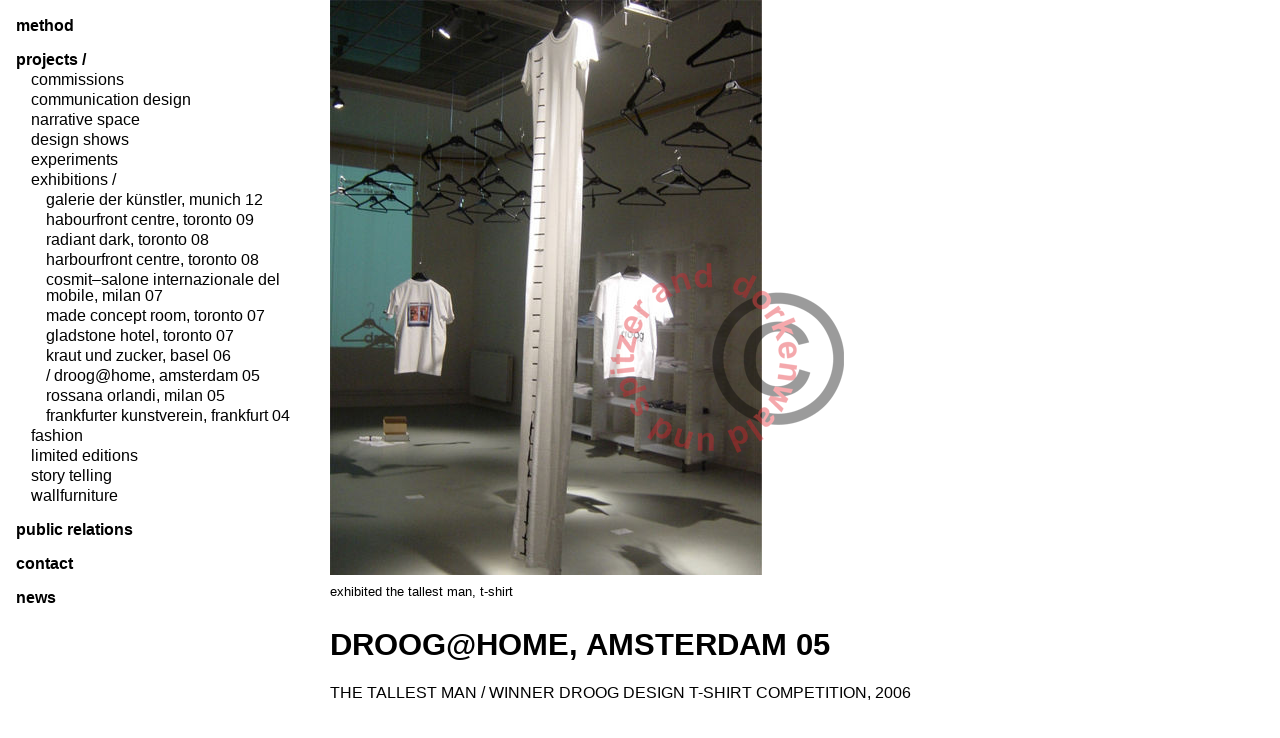

--- FILE ---
content_type: text/html; charset=utf-8
request_url: http://dorkenwald-spitzer.com/pages/droog-home-amsterdam-05
body_size: 4083
content:
<!DOCTYPE html PUBLIC "-//W3C//DTD XHTML 1.0 Transitional//EN" "http://www.w3.org/TR/xhtml1/DTD/xhtml1-transitional.dtd">
<html xmlns="http://www.w3.org/1999/xhtml" lang="en" xml:lang="en">
  <head>
    <meta http-equiv="Content-Type" content="application/xhtml+xml; charset=utf-8" />
    <meta http-equiv="content-language" content="en" />
    <meta name="authenticity-token" id="authenticity-token" content="2rvUjUNXNcXs/j1+ZLmOZAhmQnjXZf3B5cPGIcfQkyY=" />
    
    <title>
      Dorkenwald-Spitzer - 
    droog@home, amsterdam 05
   
    </title>

    

    <!-- global stylesheets -->
    <link href="/stylesheets/reset.css?1264771190" media="screen" rel="stylesheet" type="text/css" />
<link href="/stylesheets/main.css?1310120053" media="screen" rel="stylesheet" type="text/css" />
<link href="/stylesheets/arttext.css?1300702572" media="screen" rel="stylesheet" type="text/css" />

    
    <!--[if IE]><link href="/stylesheets/ie/iehacks.css?1264771190" media="screen" rel="stylesheet" type="text/css" /><![endif]-->
    <!--[if IE 6]><link href="/stylesheets/ie/ie6hacks.css?1264771190" media="screen" rel="stylesheet" type="text/css" /><![endif]-->
    <!--[if IE 7]><link href="/stylesheets/ie/ie7hacks.css?1264771190" media="screen" rel="stylesheet" type="text/css" /><![endif]-->
    
    <!-- jquery -->
    <script src="/javascripts/jquery/jquery-1.5.1.min.js?1302600388" type="text/javascript"></script>
<script src="/javascripts/jquery/jquery-ui-1.8.11.custom.min.js?1302600388" type="text/javascript"></script>


    <!-- custom scripts -->
    <script src="/javascripts/jrails.js?1264771190" type="text/javascript"></script>
<script src="/javascripts/application.js?1264771190" type="text/javascript"></script>
<script src="/javascripts/logo.js?1270714370" type="text/javascript"></script>
<script src="/javascripts/arttext.js?1302785232" type="text/javascript"></script>
<script src="/javascripts/update_data.js?1271765011" type="text/javascript"></script>
<script src="/javascripts/file_pool/flashobject_replacer.js?1271765011" type="text/javascript"></script>

    <script src="/javascripts/object_inspection.js?1264771190" type="text/javascript"></script>
<script src="/javascripts/debug.js?1264771190" type="text/javascript"></script>

    <script type="text/javascript">
//<![CDATA[
var AUTH_TOKEN_PARAM = 'authenticity_token=' + encodeURIComponent("2rvUjUNXNcXs/j1+ZLmOZAhmQnjXZf3B5cPGIcfQkyY=");
//]]>
</script>
    <script type="text/javascript">
//<![CDATA[
var LOCALE = 'en';
//]]>
</script>

    <!-- inline scripts defined inside views. call this before custom_javascripts! -->
    

    <!-- script includes defined inside views -->
    <!-- note: js called in layout (or it's partials) can't be assigned via content_for since it is parsed too late -->
    <script src="/javascripts/unobtrusive/pages/show.js?1302785232" type="text/javascript"></script>
    

    <!--[if IE 6]><script src="/javascripts/ie/ie6hacks_frontend.js?1264771190" type="text/javascript"></script><![endif]-->
  </head>


  <body>
    <div id="container">
      <div id="lcol">
        <div id="navigation" class="dark-font">
          <div id="accordion" class="firstLevel">
<a href="#" class="header">method</a>
<div class="secondLevel">
<a href="#" class="header2">academics</a>
<div class="thirdLevel">
<a href="#" class="header3">extra curricula</a>
<div class="fourthLevel">
<a href="/pages/social-product-09">social product 09</a>
<a href="/pages/walk-escape-08">walk escape 08</a>
<a href="/pages/future-of-a-walk-012">future of a walk 012</a>
</div>
<a href="/pages/lectures">lectures</a>
<a href="#" class="header3">seminars</a>
<div class="fourthLevel">
<a href="/pages/advanced-design-12">advanced design 12</a>
<a href="/pages/materials-11-12">materials 11/12</a>
<a href="/pages/design-dynamics-10">design dynamics 10</a>
<a href="/pages/tectonic-surfaces-09">tectonic surfaces 09</a>
<a href="/pages/human-factor-08">human factor 08</a>
<a href="/pages/thesis-research-08">thesis research 08</a>
<a href="/pages/design-for-flow-07">design for flow 07</a>
<a href="/pages/conceptual-tools-06">conceptual tools 06</a>
<a href="/pages/packaging-design-06">packaging design 06</a>
<a href="/pages/think-tank-05-07">think tank 05-07</a>
</div>
<a href="#" class="header3">workshops</a>
<div class="fourthLevel">
<a href="/pages/sandal-making-10">sandal making 10</a>
<a href="/pages/lunchbox-09">lunchbox 09</a>
<a href="/pages/to-wait-and-see-08">to wait and see 08</a>
<a href="/pages/across-the-lines-05">across the lines 05</a>
</div>
</div>
<a href="/pages/process">process</a>
<a href="#" class="header2">research</a>
<div class="thirdLevel">
<a href="/pages/format">format</a>
<a href="/pages/trompe-l-oeil">trompe l'oeil</a>
</div>
</div>
<a href="#" class="header">projects&nbsp;/</a>
<div class="secondLevel">
<a href="#" class="header2">commissions</a>
<div class="thirdLevel">
<a href="/pages/berker-light-building-12">berker light+building 12</a>
<a href="/pages/lechner-bau-09">lechner bau 09</a>
<a href="/pages/lechner-interzum-09">lechner interzum 09</a>
<a href="/pages/berker-light-building-08">berker light+building 08</a>
<a href="/pages/berker-light-building-04">berker light+building 04</a>
</div>
<a href="#" class="header2">communication design</a>
<div class="thirdLevel">
<a href="#" class="header3">spatial design</a>
<div class="fourthLevel">
<a href="/pages/deutsche-bahn-11">deutsche bahn 11</a>
<a href="/pages/new-work-new-culture-10">new work, new culture 10</a>
<a href="/pages/what-makes-you-wealthy-04">what makes you wealthy 04</a>
<a href="/pages/tree-city-03">tree city 03</a>
<a href="/pages/meganano-02">meganano 02</a>
<a href="/pages/roots-flagship-store-02">roots flagship store 02</a>
</div>
<a href="#" class="header3">editorial design</a>
<div class="fourthLevel">
<a href="/pages/zone-books-03-04">zone books 03-04</a>
<a href="/pages/form-magazine-art-direction-99-02">form magazine art direction 99-02</a>
<a href="/pages/publishing-company-form-97-99">publishing company form 97-99</a>
</div>
<a href="#" class="header3">identity</a>
<div class="fourthLevel">
<a href="/pages/annual-reports-06-10">annual reports 06-10</a>
<a href="/pages/images-festival-05">images festival 05</a>
<a href="/pages/massive-change-souvenirs-04">massive change souvenirs 04 </a>
<a href="/pages/zeche-zollverein-essen-02-04">zeche zollverein essen 02-04</a>
<a href="/pages/form-magazine-re-design-99">form magazine re-design 99</a>
</div>
<a href="/pages/poster-design">poster design</a>
</div>
<a href="#" class="header2">narrative space</a>
<div class="thirdLevel">
<a href="/pages/paradise-garden-11">paradise garden 11</a>
<a href="/pages/traveler-s-tale-09">traveler's tale 09</a>
<a href="/pages/no-furniture-07">no-furniture 07</a>
<a href="/pages/softhouse-06">softhouse 06</a>
<a href="/pages/pinfurniture-05">pinfurniture 05</a>
<a href="/pages/home-office-00">home office 00</a>
</div>
<a href="#" class="header2">design shows</a>
<div class="thirdLevel">
<a href="/pages/interior-design-show-toronto-07">interior design show, toronto 07</a>
<a href="/pages/design-biennale-interieur-kortrijk-06">DESIGN BIENNALE INTERIEUR, kortrijk 06</a>
<a href="/pages/icff-nyc-05">ICFF, NYC, 05</a>
<a href="/pages/ambiente-frankfurt-05"> ambiente, frankfurt  05</a>
<a href="/pages/cosmit-salone-internazionale-del-mobile-milan-04">Cosmit–Salone Internazionale del Mobile, milan 04</a>
<a href="/pages/imm-cologne-04"> imm, cologne 04</a>
<a href="/pages/wohnsinn-basel-03"> wohnsinn, basel 03</a>
</div>
<a href="#" class="header2">experiments</a>
<div class="thirdLevel">
<a href="/pages/paper-screens-09">paper screens 09</a>
<a href="/pages/water-walker-05-08">water walker 05-08</a>
<a href="/pages/umbrella-05">umbrella 05</a>
<a href="/pages/bildergeschichten-05">bildergeschichten 05</a>
<a href="/pages/picnic-02">picnic 02</a>
<a href="/pages/eye-candy-99">eye candy 99</a>
<a href="/pages/science-wallpaper-swatchbook-97">science wallpaper swatchbook 97</a>
<a href="/pages/ad-book-96">ad-book 96</a>
</div>
<a href="#" class="header2">exhibitions&nbsp;/</a>
<div class="thirdLevel">
<a href="/pages/galerie-der-kuenstler-munich-12">galerie der künstler, munich 12</a>
<a href="/pages/habourfront-centre-toronto-09">habourfront centre, toronto 09</a>
<a href="/pages/radiant-dark-toronto-08">radiant dark, toronto 08</a>
<a href="/pages/harbourfront-centre-toronto-08">harbourfront centre, toronto 08</a>
<a href="/pages/cosmit-salone-internazionale-del-mobile-milan-07">Cosmit–Salone Internazionale del Mobile, milan 07</a>
<a href="/pages/made-concept-room-toronto-07">made concept room, toronto 07</a>
<a href="/pages/gladstone-hotel-toronto-07">gladstone hotel, toronto 07</a>
<a href="/pages/kraut-und-zucker-basel-06">kraut und zucker, basel 06</a>
<a href="/pages/droog-home-amsterdam-05" class="active">/&nbsp;droog@home, amsterdam 05</a>
<a href="/pages/rossana-orlandi-milan-05">rossana orlandi, milan 05</a>
<a href="/pages/frankfurter-kunstverein-frankfurt-04">frankfurter kunstverein, frankfurt 04</a>
</div>
<a href="#" class="header2">fashion</a>
<div class="thirdLevel">
<a href="/pages/les-cravates-09">les cravates 09</a>
<a href="/pages/hyper-make-up-06">hyper make up 06</a>
<a href="/pages/the-tallest-man-05">the tallest man 05</a>
</div>
<a href="#" class="header2">limited editions</a>
<div class="thirdLevel">
<a href="/pages/trans-edition-08">trans-edition 08</a>
<a href="/pages/simplefurniture-07">simplefurniture 07</a>
</div>
<a href="#" class="header2">story telling</a>
<div class="thirdLevel">
<a href="/pages/traveling-softhouse-09">traveling softhouse 09</a>
<a href="/pages/acting-the-tallest-man-09">acting the tallest man 09</a>
</div>
<a href="#" class="header2">wallfurniture</a>
<div class="thirdLevel">
<a href="/pages/scenario--2">scenario </a>
<a href="/pages/concept--2">concept</a>
<a href="/pages/composition--2">composition</a>
<a href="/pages/applied"> applied</a>
<a href="/pages/product-line">product line</a>
</div>
</div>
<a href="#" class="header">public relations</a>
<div class="secondLevel">
<a href="/pages/awards">awards</a>
<a href="#" class="header2">biographies</a>
<div class="thirdLevel">
<a href="/pages/sarah-dorkenwald">sarah dorkenwald</a>
<a href="/pages/ruth-spitzer">ruth spitzer</a>
</div>
<a href="/pages/collaborations">collaborations</a>
<a href="/pages/collections">collections</a>
<a href="#" class="header2">press</a>
<div class="thirdLevel">
<a href="/pages/publications-magazines">publications magazines</a>
<a href="/pages/publications-catalogs-books">publications catalogs / books</a>
</div>
</div>
<a href="/pages/contact">contact</a>
</div>
<script type="text/javascript">$(function(){$('.firstLevel').accordion({  header: 'a.header', collapsible: true, autoHeight: false,  active: 1,  change: function() { $(this).find('div, a').blur(); }});$('.secondLevel').accordion({  header: 'a.header2', collapsible: true, autoHeight: false,  active: 5,  change: function() { $(this).find('div, a').blur(); }});$('.thirdLevel').accordion({  header: 'a.header3', collapsible: true, autoHeight: false,  active: false,  change: function() { $(this).find('div, a').blur(); }});});</script>
          <a href="/news">News</a>
        </div>
      </div>

      <a href="/" id="logo" style="position: absolute; left: -900px; top: 900px;"><img alt="Dorkenwald-spitzer_logo" id="logo_img" src="/images/dorkenwald-spitzer_logo.png?1270140000" /></a>

      <div id="rcol">
        <div id="main">
          



  

  <div id="asset">
    
    
    <div id="main_asset" style="height: 575px;">
      
      
        
        
          
          <img alt="Ex_droog" class="active left_space asset" id="asset_fullscreen_271" src="/files/271/fullscreen/ex_droog.jpg?1291977673" style="width: 620px; height: 575px;" />
        
        
      
      <script>update_data([{caption:'exhibited the tallest man, t-shirt',navi_class:'dark-font',id:'asset_fullscreen_271'}]);</script>
    </div>

    

    <div id="asset_content">
      <div id="asset_caption">exhibited the tallest man, t-shirt</div>

      <div class="main_content">
        <h1 class="">droog@home, amsterdam 05</h1>
        <h2>the tallest man / winner droog design t-shirt competition, 2006</h2>

        <p><a href="/pages/the-tallest-man-05">the tallest man</a></p>
<p><a href="/pages/acting-the-tallest-man-09">acting the tallest man</a></p>
<p><a href="/pages/publications-catalogs-books">catalog</a></p>
<p> </p>
      </div>
    </div>
  </div>




        </div>
      </div>

    </div>
  </body>
</html>



--- FILE ---
content_type: text/css
request_url: http://dorkenwald-spitzer.com/stylesheets/main.css?1310120053
body_size: 1317
content:
body {
  font-family: "Arial";
}

a {
  color: Black;
}


/* structure */
#container {
  width: 960px;
}

#lcol {
  width: 330px;
  position: absolute;
  top: 0px;
  left: 0px;
  z-index: 300;
}

#rcol {
  width: 630px;
  position: absolute;
  top: 0px;
  left: 330px;
  z-index: 100;
}
/* /structure */



#logo {
  z-index: 200;
}



/* navigation */
#lang, #navigation {
  padding: 0 16px 8px 16px;
  font-weight: bold;
  font-size: 16px;
  text-transform: lowercase;
}

#navigation {
}

.secondLevel, .thirdLevel, .fourthLevel {
  font-weight: normal;
}

#lang a,
#navigation a {
  display: block;
  text-decoration: none;
  margin-top: 18px;
} 

.dark-font a {
  color: Black;
}
.light-font a {
  color: White;
}

#lang a:hover,
#navigation a:hover {
  /*color: #CD061E;*/
}

#navigation .secondLevel,
#navigation .thirdLevel,
#navigation .fourthLevel {
  margin-left: 15px;
} 

#navigation .secondLevel a,
#navigation .thirdLevel a,
#navigation .fourthLevel a {
  font-size: 16px;
  line-height: 16px;
  margin-top: 4px;
} 


#navigation a.active {
  /*color: #CD061E;*/
}

/* for testing purposes */
#reset_art_text_id {
  color: Silver;
  font-size: 10px;
  text-decoration: none;
  margin: 8px;
  margin-top: 32px;
  display: block;
}
/* /for testing purposes */

#lang {
}
#lang a {
  display: inline;
  color: black;
}
#lang a:hover,
#lang a.active {
  color: #CD061E;
}
/* /navigation */



/* main content */
#main,
#asset #asset_content {
  padding-top: 8px;
}

  /* asset navigation */
#asset_navi {
  float: right;
  padding: 14px 0;
  width: 630px;
  text-align: right;
}
#asset_navi img {
  margin-left: 6px;
  border: 1px solid #ddd;
}
  /* /asset navigation */

  /* asset */
#asset {
  position: absolute;
  left: -330px;
  top: 0px;
}
#asset #main_asset .left_space {
  margin-left: 330px;
}
#asset #asset_content {
  margin-left: 330px;
  width: 630px;
  padding-bottom: 128px;
}

#asset_caption {
  font-size: 13px;
  line-height: 18px;
  margin-bottom: 25px;
}
  /* /asset */

  /* main content text (header and paragraph) */
  /** main content formats normal pages and art text details! **/
.main_content h1,
#tinymce h1 {
  text-transform: uppercase;
  font-size: 31px;
  line-height: 38px;
  font-weight: bold;
  margin-top: 4px;
  margin-bottom: 16px;
}

.main_content h1.no_asset,
#tinymce h1.no_asset {
  margin-top: -21px;
}

.main_content h2,
#tinymce h2 {
  text-transform: uppercase;
  font-size: 16px;
  line-height: 25px;
  font-weight: normal;
  margin-bottom: 16px;
}
.chunk_link_details .main_content h1 {
  margin-top: 10px;
  color: #e4222b;
}
.main_content p,
#tinymce p {
  font-size: 16px;
  line-height: 23px;
  font-weight: normal;
  text-transform: none;
  /*margin-bottom: 23px;*/
}
.main_content p.small,
#tinymce p.small {
  font-size: 14px;
}
.main_content a,
#tinymce a {
  color: Black;
  text-transform: uppercase;
  line-height: 25px;
}
.main_content a:hover,
#tinymce a:hover {
  color: #CD061E;
}

.main_content ul,
#tinymce ul,
.main_content ol,
#tinymce ol {
  font-size: 16px;
  line-height: 23px;
  /*margin-bottom: 23px;*/
}

.main_content ul,
#tinymce ul {
  list-style: disc;
}
.main_content ol,
#tinymce ol {
  list-style: decimal;
}

.main_content li,
#tinymce li {
  list-style-position: inside;
}


.main_content table,
#tinymce table {
  margin: 0px;
  margin-bottom: 23px;
}
.main_content td,
#tinymce td {
  padding: 0 8px 4px 0;
  /*border: 1px solid black;*/
}
.main_content td p,
#tinymce td p {
  margin: 0;
  padding: 0;
}


.main_content .blog_entry {
  margin: 40px 0px;
}

.main_content .pagination a {
}
.main_content .pagination .disabled {
}

/* /main content text (header and paragraph) */
    
/* /main content */

.hand_pointer {
  cursor: pointer;
}


/* BLOG/NEWS */
.blog_entry h1 {
  margin-bottom: 0px;
}

.blog_entry .date {
  text-transform: lowercase;
}

.blog_entry .blog_content {
  margin-top: 16px;
}

.blog_content .asset {
  padding-bottom: 16px;
}





--- FILE ---
content_type: text/css
request_url: http://dorkenwald-spitzer.com/stylesheets/arttext.css?1300702572
body_size: 302
content:
/* art text block */
.arttext {
  font-weight: bold;
  text-transform: uppercase;
  line-height: 50px;
  font-size: 24px;
}

.arttext_big {
  font-size: 31px;
}

.arttext_counter {
  font-size: 58px;
  line-height: 36px;
}

.arttext a {
  color: Black;
  font-family: Arial;
  font-weight: normal;
}

.arttext a:hover {
  color: #E4222B;
}

.arttext a.active {
  color: #E4222B;
  text-decoration: none;
}
/* /art text block */



/* art text details */
.chunk_link_details {
}

.chunk_link_details img {
  margin-top: 24px;
  margin-bottom: 20px;
}
/* /art text details */


--- FILE ---
content_type: application/x-javascript
request_url: http://dorkenwald-spitzer.com/javascripts/update_data.js?1271765011
body_size: 342
content:
//
// updates jquery data values of objects
// needs id of element to be set, attribute/value pairs will be updated automatically
//
// update_data( [{ id: 'id1', name: 'foo', time: '12:00' },
//               { id: 'id2', name: 'bar', time: '16:00' }] )
//
// Use rails/helpers/update_dom_data.rb functions for rails to js conversion.
//
function update_data(data) {
  $(document).ready(function() {
    $.each(data, function(i, val) {
      for(property in val) {
        if (property != 'id')
          $('#' + val.id).data(property, val[property]);
      }
    });
  });
}

--- FILE ---
content_type: application/x-javascript
request_url: http://dorkenwald-spitzer.com/javascripts/unobtrusive/pages/show.js?1302785232
body_size: 782
content:
function toggle_asset(id) {
  var old_img = $('#main_asset .active');
  var new_img = $('#asset_fullscreen_' + id);

  old_img.fadeOut(200, function() {
    var animate_time = (old_img.height() != new_img.height()) ? 250 : 0;
      
    $('#navigation').removeClass('dark-font, light-font').addClass(new_img.data('navi_class'));
    $('#asset_caption').html(new_img.data('caption'));

    $('#main_asset').animate({ height: new_img.height() }, animate_time, 'swing', function() {
      old_img.removeClass('active');
      $('#asset_navi img').removeClass('active');

      new_img.addClass('active');
      $('#asset_navi_' + id).addClass('active');

      if (!new_img.hasClass('movie')) {
        $('#main_asset').bind('click', show_next_asset);
      }
      else {
        $('#main_asset').unbind('click');
      }
      
      new_img.appear(700);
    });

  });
}

function show_next_asset() {
  // current active id i.e. asset_navi_6
  var currently_active_id = $('#asset_navi img.active').attr('id');
  // list of all available ids i.e. [asset_navi_6, asset_navi_5, asset_navi_1, asset_navi_4]
  var asset_navi_ids = $.map($('#asset_navi img'), function(element) {
    return element.id;
  });
  // index of current element
  var next_id_index = $.inArray(currently_active_id, asset_navi_ids);
  // increment index, to select next id in list
  next_id_index++;
  // if last element, set index to 0, to start from beginning
  if (next_id_index == asset_navi_ids.length)
    next_id_index = 0;

  // get id as number from id string
  var token = asset_navi_ids[next_id_index].split('_');
  var next_id = token[token.length-1];

  toggle_asset(next_id);
}

$(function() {
  $('#main_asset .asset').each(function(index, element) {
    if(!$(element).hasClass('movie')) {
      $(element).click(show_next_asset); 
    }
  });
});



--- FILE ---
content_type: application/x-javascript
request_url: http://dorkenwald-spitzer.com/javascripts/object_inspection.js?1264771190
body_size: 676
content:
function inspect(obj, maxLevels, level)
{
  var str = '', type, msg;

    // Start Input Validations
    // Don't touch, we start iterating at level zero
    if(level == null)  level = 0;

    // At least you want to show the first level
    if(maxLevels == null) maxLevels = 1;
    if(maxLevels < 1)
        return 'Error: Levels number must be > 0';

    // We start with a non null object
    if(obj == null)
    return 'Error: Object NULL';
    // End Input Validations

    // Start iterations for all objects in obj
    for(property in obj)
    {
      try
      {
          // Show "property" and "type property"
          type =  typeof(obj[property]);
          str += '(' + type + ') ' + property +
                 ( (obj[property]==null)?(': null'):('')) + "\n";

          // We keep iterating if this property is an Object, non null
          // and we are inside the required number of levels
          if((type == 'object') && (obj[property] != null) && (level+1 < maxLevels))
          str += inspect(obj[property], maxLevels, level+1);
      }
      catch(err)
      {
        // Is there some properties in obj we can't access? Print it red.
        if(typeof(err) == 'string') msg = err;
        else if(err.message)        msg = err.message;
        else if(err.description)    msg = err.description;
        else                        msg = 'Unknown';

        str += property + ': ' + msg + "\n";
      }
    }

    return str;
}


--- FILE ---
content_type: application/x-javascript
request_url: http://dorkenwald-spitzer.com/javascripts/file_pool/flashobject_replacer.js?1271765011
body_size: 2332
content:
/*
 * @author hanssen, seeger
 * 
 * Processes all flash placeholders in the document and replaces them.
 *
 * REQUIREMENTS
 * - jQuery 1.2.6 (jQuery.js in root/javascripts/)
 * - SWFObject v2.0 (swfobject.js in root/javascripts/)
 *
* Let preview images be replaced by flash content. 
* Class needs a "flashobject" to be processed.
* If width and height are set, these values will be used to set up the video player accordingly.
* Source expects to have a flash_preview in path and the original filename extended by an ".jpg".
* Flash path is expected to be in path "original" instead of "flash_preview" and 
* named like the preview without the ".jpg".
* Example:
 * <img id="pool_file_18_uniq_id_e3f63" class="flashobject" src="/files/18/flash_preview/kipi.flv.jpg" width="360" height="270" alt="" />
 *
 * Processed flash placeholder must have the class "flashobject" and
 * an style attribute defining width and height and an src attribute defining the swf path, like:
 * <div style="background: #c0c0c0; width: 320px; height: 200px;" class="flashobject" src="files/16/original/colorBoxes.swf" id="16"></div>
 *
 * The resulting object will have the css class "embedded_swf" 
 * or whatever you define in attributes.styleclass.
 * 
 */

/* include SWFObject */
document.write( '<script type="text/javascript" src="/javascripts/file_pool/swfobject.js"></script>' );
 
/* initalizer */
$(document).ready(function(){
  loadFlashObjects();
});
 
/* default overrideable parameters */
var flashvars = false;

/* set bufferlength in seconds */
var buffertime = 10;

var flvPlayerVars = {
  autoplay: "0",
  autoload: "0"
};
 
var params = {
  allowfullscreen: 'true',
  loop:    "true",
  quality: "high",
/*  scale:   "showall",*/ /* this is responsible for strange scaling behaviour! */
  wmode:   "transparent"
};

/* resulting html attributes 
 * warning: mirror this array in replaceByFlashObject()
 */
var attributes = {
  styleclass: "embedded_swf",  /* remark: dont use "class" attribute, this is ECMA4 reserved */  
  name:       ""
};

/* default hardcoded parameters */
var updateURL = "/swf/expressInstall.swf";
var minFlashVersion = "8.0.0";
var flvPlayerPath = "/swf/player.swf"; 
var swfUrl;

function loadFlashObjects() {
  var movie_extensions = ['.flv', '.mp4', '.m4v', '.m4a', '.mov', '.mp4v'];
  $('img.flashobject').each(function() {
    var img = $(this);
    var id = this.id;
    var width = img.attr('width');
    var height = img.attr('height');
    var autoplay = (img.attr('autoplay') == '1') ? '1' : flvPlayerVars.autoplay;
    var img_src = img.attr('src');
    var video_src = img.attr('video_src');
    if (video_src != undefined) {
      var flv = video_src;
    } else {
      var flv = img_src.replace('/flash_preview/', '/original/');
      $.each(movie_extensions, function(i,v) {
        flv = flv.replace(v + '.jpg', v); // .flv.jpg -> .flv
      });
    }

    //alert(id + ' ' + width + ' x ' + height + ' - ' + img_src + ' -> ' + flv + ' autoplay: ' + autoplay);

    if ($.inArray(('.' + flv.split('.').pop()), movie_extensions) != -1) {
      flashvars = {
        flv: '../' + flv,
        image: img_src,
        autoload: flvPlayerVars.autoload,
        autoplay: autoplay
      }
      var src = flvPlayerPath;
    }  
    
    replaceByFlashObject(id, src, width, height);
  });
  
  $('div.flashobject').each(function() {
    var div = $(this);
    var id = this.id;
    var style = div.attr('style').toLowerCase();   
    var tokens = style.split(';');
    while (tokens.length > 0) {
      token = tokens.pop();
      if (token.indexOf('width:') != -1)
        var width = token.replace(/\D/g, '');
      if (token.indexOf('height:') != -1)
        var height = token.replace(/\D/g, '');      
    }
    var src = div.attr('src');
    //alert(id + ' ' + width + ' x ' + height + ' - ' + src);
    replaceByFlashObject(id, src, width, height);
  });
  
}

function replaceByFlashObject(objId, src, width, height) {
  attributes.id = objId;

  if (src == flvPlayerPath) {
    var element = $('#' + objId);
    if (element)
  		display_style = element.attr("display");

    // rebuild flashvars for new flash player
    flv = flashvars.flv;
    if (flv.indexOf('?') != -1)
      flv = flv.substr(0, flv.indexOf('?')); // get rid off trailing timestamp
    
    // set autostart to true or false
    autostart = flashvars.autoplay == 1 ? true : false;
    
    // turning off preview image if autostart is enabled
    // required, because FF3 was showing the preview image even when the video was running
    preview_image = autostart ? null : flashvars.image;
  
    flashvars = { file:      flv,
                  image:     preview_image,
                  autostart: autostart,
                  bufferlength: buffertime };
  
    /*alert(src + "\n" +
          objId + "\n" + 
          width + "\n" +
          height + "\n" +
          minFlashVersion + "\n" +
          updateURL + "\n" +
          flashvars.file + "\n" +
          flashvars.image + "\n" +
          flashvars.autostart + "\n" +
          flashvars.bufferlength + "\n" +
          attributes.id + "\n" +
          attributes.styleclass + "\n" +
          attributes.name);*/
  }

  swfobject.embedSWF(src, objId, width, height, minFlashVersion, 
                     updateURL, flashvars, params, attributes);

  if (src == flvPlayerPath) {
    element = $('#' + objId);
    if (element && (display_style == "none")) {
      element.css({visibility: hidden, display: none});
      element.addClass('hidden');
    }
  }
}


--- FILE ---
content_type: application/x-javascript
request_url: http://dorkenwald-spitzer.com/javascripts/application.js?1264771190
body_size: 542
content:

// workaround for standard pulsate effect, which tended to blink always twice
function pulsate(id, speed) {
		speed = speed / 2;
		$(id).fadeTo(speed, 0.1, function() { $(id).fadeTo(speed, 1); });
}

/*  stops event bubbling
 *  example:
 *    if you define a click handler for an element A and a second
 *    click handler for an element B being placed above/inside A,
 *    then you may want to call this function inside B's click handler
 *    to prevent A's click handler being triggered after B's handler
 *    ('event' is defined when calling this inside html onclick param) 
 */
function clearEventQueue(event) {
  if((event == undefined) || (event == null)) return;
  
  if (event.stopPropagation) {  // real browsers
    event.stopPropagation();
  }
  else {  // IE
    event.cancelBubble = true;
  }
}


function isIE6() {
  return (navigator.userAgent.toLowerCase().indexOf('msie 6') != -1) &&
         (navigator.userAgent.toLowerCase().indexOf('msie 7') == -1);
}



--- FILE ---
content_type: application/x-javascript
request_url: http://dorkenwald-spitzer.com/javascripts/debug.js?1264771190
body_size: 345
content:
// appends debug container to body and appends debug message on each call
function debug(debug) {
  if (!$('#debug').length > 0)
    $('body').append('<div id="debug" style="display:none; font-family: Courier, monospace; z-index: 9999; position: absolute; left: 1000px;"></div>');
  $('#debug').append(debug + '<br />');
  $('#debug').show();
}


--- FILE ---
content_type: application/x-javascript
request_url: http://dorkenwald-spitzer.com/javascripts/arttext.js?1302785232
body_size: 970
content:
function art_text_details_show(id) {
  var element = $('#chunk_link_' + id);
  var details_div = $('#chunk_link_details_' + id);

  // if its the 1st click -> show the details
  if (details_div.css('display') == 'none' || details_div.css('display') == undefined) {
    var visible_details = $('.chunk_link_details:visible');
    if (visible_details.length != 0) { // hide old other details first
      visible_details.slideToggle('slow', function() {
        // somehow i get into a endless loop if i dont add delay (timeout) here.
        // not using the slideToggle callback is also a workaround, but then sliding up and down appears at the same time 
        window.setTimeout(function() { show_content_details(details_div, element, id) }, 10);
      });
    } else { // show without hiding other details, if there are none
      show_content_details(details_div, element, id);
    }
  // 2nd click on element -> close all details
  } else {
    details_div.slideToggle('slow', function() {
      randomly_position_logo();
      element.removeClass('active');
    });
  }
}

function show_content_details(details_div, element, id) {
  var pos;
  $('.arttext a').removeClass('active'); // remove active status from all links
  element.addClass('active');            // and set for new active link

  // insertion cached
  if (element.data('chunk_link_inserted')) {
    details_div.slideToggle('slow', function() {
      if (!$('#logo').data('intransition')) {
        var pos = random_logo_position_inside(details_div);
        fade_logo(function() { reposition_logo(pos.x, pos.y); });
      }
    });
  // not inserted yet (not cached)
  } else {
    // load content via ajax
    $.get('/pages/art_text_details/' + id, function(data) {
      element.after('<div id="chunk_link_details_' + id + '" class="chunk_link_details"><!-- --></div>');
      details_div = $('#chunk_link_details_' + id);
      
      details_div.hide().html(data);

      var details_image = $('#chunk_link_details_' + id + ' img');
      if (details_image.length != 0) { // wait for image to be loaded if there is one
        $(details_image).load(
          function(){ show_content_reposition_logo(details_div); }
       );
      } else {
        show_content_reposition_logo(details_div);
      }
    });
    element.data('chunk_link_inserted', true); // cache information, details div was inserted already
  }
}


--- FILE ---
content_type: application/x-javascript
request_url: http://dorkenwald-spitzer.com/javascripts/logo.js?1270714370
body_size: 816
content:
var LOGO_WIDTH, LOGO_HEIGHT;
var LOGO_AREA_MAX_X, LOGO_AREA_MAX_Y;

// cache viewport and logo size
$(function() {
  LOGO_WIDTH = $('#logo').width();
  LOGO_HEIGHT = $('#logo').height();
  //debug(LOGO_WIDTH + ' x ' + LOGO_HEIGHT);

  LOGO_AREA_MAX_X = $('#container').width() - LOGO_WIDTH;
  LOGO_AREA_MAX_Y = $(window).height() - LOGO_HEIGHT;
  //debug(LOGO_AREA_MAX_X + ' x ' + LOGO_AREA_MAX_Y);

  randomly_position_logo();
});

function show_content_reposition_logo(details_div) {
  details_div.slideToggle('slow', function() {
    if (!$('#logo').data('intransition')) {
      randomly_position_logo();
    }
  });
}

function randomly_position_logo() {
  if (!$('#logo').data('intransition')) {
    var x = Math.floor(Math.random() * LOGO_AREA_MAX_X);
    var y = Math.floor(Math.random() * LOGO_AREA_MAX_Y);
    fade_logo(function() { reposition_logo(x, y); });
  }
}

/*
 * returns an object containing random x and y coordinates inside the bounding box of a given element.
 * the logo width is substracted from the max values, so the logo will never be positioned outside the box.
 */
function random_logo_position_inside(element) {
  // top left position of container itself
  var min_x = parseInt($('#rcol').position().left);
  var min_y = parseInt(element.position().top);

  // top left position + dimensions of container - logo dimensions
  var max_x = parseInt(min_x + element.outerWidth() - LOGO_WIDTH);
  var max_y = parseInt(min_y + element.outerHeight() - LOGO_HEIGHT);

  // random position inside bounding box
  var x = Math.floor(Math.random() * (max_x - min_x)) + min_x;
  var y = Math.floor(Math.random() * (max_y - min_y)) + min_y;

  return { x: x, y: y };
}

function fade_logo(callback) {
  if (!$('#logo').data('intransition')) {
    $('#logo').data('intransition', true);
    $('#logo').fade(1500, eval(callback));
  }
}

function reposition_logo(x, y) {
  $('#logo').
    css({ left: x, top: y }).
    appear(3000, function() {
      $('#logo').data('intransition', false);
    });
}

